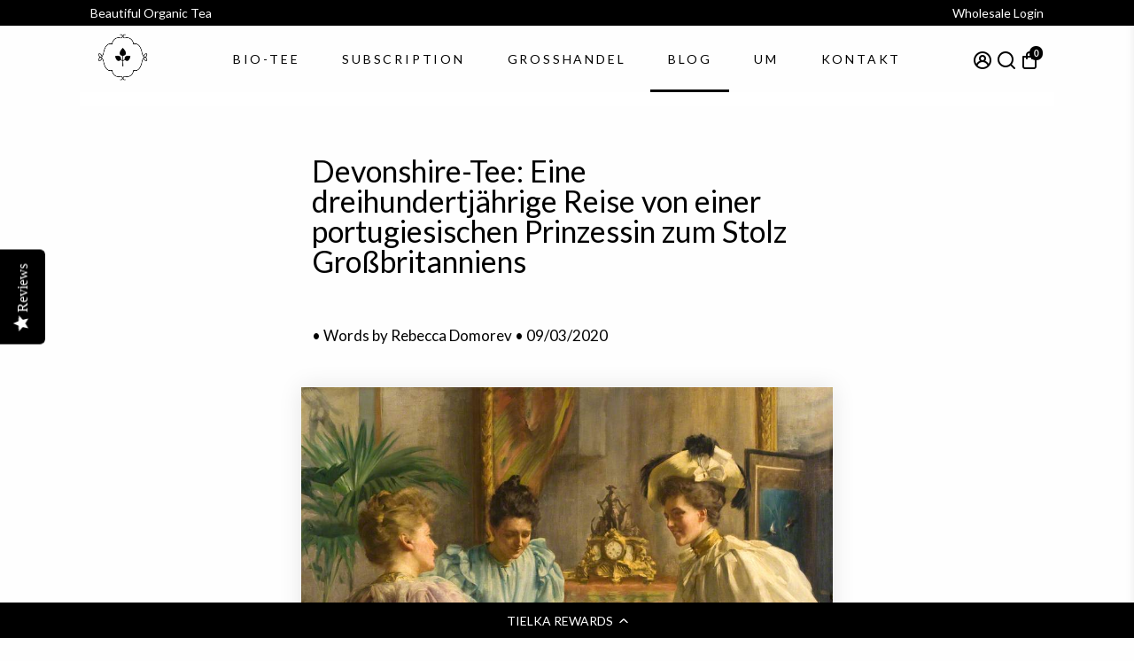

--- FILE ---
content_type: text/html; charset=utf-8
request_url: https://tielka.com/de-fr/?section_id=api__minicart
body_size: 162
content:
<div id="shopify-section-api__minicart" class="shopify-section">




</div>
{
  "html": "\n\u003cdiv class=\"minicart\"\u003e\n  \u003cdiv class=\"order-value-booster-side-cart\"\u003e\u003c\/div\u003e\n  \u003cdiv class=\"minicart__entries fancy-scroll\"\u003e\n    \u003ch3 class=\"h-reset minicart__title\"\u003eIhr Warenkorb \u003cspan\u003e(0)\u003c\/span\u003e\u003cspan class=\"minicart__close\" onclick=\"BoosterTheme.cart.close()\"\u003eClose\u003c\/span\u003e\u003c\/h3\u003e\n    \n    \n    \n      \u003cdiv style=\"text-align: center;\"\u003e\n      \u003ca href=\"\/de-fr\/collections\/all\" class=\"empty__cart--icon\"\u003e\u003ci class=\"uil uil-shopping-bag\"\u003e\u003c\/i\u003e\u003c\/a\u003e\n      \u003cdiv class=\"empty__cart--title\"\u003eIhr Warenkorb ist leer\u003c\/div\u003e\n        \n        \n\n    \u003ca\n    \n    class=\"button button--primary button--filled  button--primary__filled \"\n    \n    \n    href=\"\/de-fr\/collections\/all\"\u003eEntdecken Sie Tielka\u003c\/a\u003e\n\n      \u003c\/div\u003e\n    \n  \u003c\/div\u003e\n  \n\u003c\/div\u003e\n",
  "item_count": 0,
  "items": "\n{}\n",
  "total": "€0,00",
  "total_raw": 0
}
<div></div>

--- FILE ---
content_type: application/javascript
request_url: https://shopify-gtm-suite.getelevar.com/shops/7bf9c0c83e482744c4860fde0cca758b02d78886/3.5.3/gtm-suite.js
body_size: -319
content:
!function(){"use strict";const e=()=>null,t=()=>new Promise((e=>e())),o=()=>new Promise((e=>e([]))),r={handlers:{cartAttributesReconcile:t,cartItemsReconcile:e,cartView:e,checkoutComplete:e,checkoutStep:e,collectionView:o,productAddToCartAjax:e,productAddToCartForm:e,productRemoveFromCart:e,productSelect:e,productView:e,searchResultsView:o,user:e},utils:{pushToDataLayer:e,pushContextToDataLayer:t,emailCapture:e}};window.ElevarGtmSuite=r}();

--- FILE ---
content_type: text/javascript
request_url: https://tielka.com/cdn/shop/t/59/assets/booster.js?v=54206648048115067511730689368
body_size: 19254
content:
function debounce(func,wait,immediate){var timeout;return function(){var context=this,args=arguments,later=function(){timeout=null,immediate||func.apply(context,args)},callNow=immediate&&!timeout;clearTimeout(timeout),timeout=setTimeout(later,wait),callNow&&func.apply(context,args)}}function getRandomInt(minimum,maximum){return Math.floor(Math.random()*(maximum-minimum+1)+minimum)}function closeModal(event,modal=!1){modal||(modal=event.currentTarget.closest("[data-bstr-modal]")||event.currentTarget.closest(".modal")),modal.style.display="none"}const isUndefined=e=>typeof e>"u";Element.prototype.closestEl=function(e){for(var t=this.parentElement;t;){if(t.matches(e))return t;var r=t.querySelectorAll(e);for(let i=0,mi=r.length;i<mi;++i)if(r[i]!=null&&r[i]!=this)return r[i];t=t.parentElement}return null};const BstrDummyClass=new Proxy(new class{},{get(target,name){return()=>{}}}),__bstrInitClass=(cls,...args)=>{try{return new cls(...args)}catch(err){console.debug("[Booster Class Init] ",err)}};class BstrStore{constructor(){}get(key,def=!1,parse=!0){const value=localStorage.getItem(key);if(!value)return def;if(!parse)return value;try{const json=JSON.parse(value);return typeof json.data==null||typeof json.exp==null||json.storeRef!=="bstr"?json:json.exp&&json.exp<Date.now()?(localStorage.removeItem(key),def):json.data}catch{return def}}set(key,value,exp=!1){const expiration=exp&&!isNaN(exp)?Date.now()+exp*6e4:!1,dataToStore={data:value,storeRef:"bstr",exp:expiration};return localStorage.setItem(key,JSON.stringify(dataToStore)),!0}}class BstrAsync{constructor({events:events2}){this.events=events2}async load({url,section=!1,selector="body",json=!1}){section&&url.searchParams.set("section_id",section);let r=await fetch(url.toString());if(!r.ok)return{};try{let raw=await r.text(),dom=new DOMParser().parseFromString(raw,"text/html");if(!json)return{html:dom.querySelector(selector).innerHTML,parser:dom};try{return{html:dom.querySelector(selector).innerHTML,parser:dom,json:JSON.parse(dom.querySelector(json).innerText)}}catch(err){return console.debug(err),{html:dom.querySelector(selector).innerHTML,parser:dom,json:!1}}}catch(err){return console.debug(err),{}}}async getUpsell(product){let{html}=await this.load({url:new URL(window.location.origin+product),section:"api__upsell",selector:".shopify-section"});return html}}class BstrCart{constructor({events:events2,basync}){this.events=events2,this.basync=basync,this.queue=[],this.awaitingSuccess=[],this.listeners=[],this.minicart={lastUpdate:0},this.cartSuccessConfig={action:_settings.cartAction},this.cartSuccessInfoTemplate=document.querySelector(".add-to-cart__success--single-current")&&document.querySelector(".add-to-cart__success--single-current").innerHTML||!1;let carts=document.querySelectorAll("[data-cart-container]");for(let i=0,maxi=carts.length;i<maxi;++i)this.addListener(carts[i]);this.dispatchListeners(),this.bindXHRFetch()}bindXHRFetch(){const self2=this,open=window.XMLHttpRequest.prototype.open;function openReplacement(){return this.addEventListener("load",function(){try{let url=new URL(this._url);url.origin==window.location.origin&&[`${window.Shopify.routes.root}cart/add.js`,`${window.Shopify.routes.root}cart/update.js`,`${window.Shopify.routes.root}cart/change.js`,`${window.Shopify.routes.root}cart/clear.js`].includes(url.pathname)&&self2.dispatchListeners({change:!0})}catch{try{[`${window.Shopify.routes.root}cart/add.js`,`${window.Shopify.routes.root}cart/update.js`,`${window.Shopify.routes.root}cart/change.js`,`${window.Shopify.routes.root}cart/clear.js`].includes(this._url)&&self2.dispatchListeners({change:!0})}catch{console.log("[BOOSTER THEME] Invalid URL format caught in XHR.")}}}),open.apply(this,arguments)}window.XMLHttpRequest.prototype.open=openReplacement,function(ns,fetch2){typeof fetch2=="function"&&(ns.fetch=function(){const response=fetch2.apply(this,arguments);return response.then(res=>{try{let url=new URL(res.url);url.origin==window.location.origin&&[`${window.Shopify.routes.root}cart/add.js`,`${window.Shopify.routes.root}cart/update.js`,`${window.Shopify.routes.root}cart/change.js`,`${window.Shopify.routes.root}cart/clear.js`].includes(url.pathname)&&self2.dispatchListeners({change:!0})}catch{console.log("[BOOSTER THEME] Invalid URL format caught in fetch.")}}),response})}(window,window.fetch),window.addEventListener("storage",e=>{e.key=="bstr:cart:update"&&bstore.get("bstr:cart:update",0)>self2.minicart.lastUpdate&&this.dispatchListeners()})}open(){if(document.querySelectorAll("[data-minicart-input]:checked").length)return;let mi=document.querySelectorAll("[data-minicart-input]");for(let m of mi){let l=m.closestEl(".minicart__label");if(l&&l.clientHeight>0&&l.clientWidth>0)return m.checked=!0}}close(){let checked=document.querySelectorAll("[data-minicart-input]:checked");for(let c of checked)c.checked=!1}async clear(){(await fetch(`${window.Shopify.routes.root}cart/clear.js`)).ok&&this.events.trigger("booster:cart:clear")}addListener(target,data){let settingsData=target.dataset.cartSettings.split(","),settings={};for(let i=0,maxi=settingsData.length;i<maxi;++i){let key=settingsData[i];settings[key]=target.querySelector(`[data-${key}]`)}this.listeners.push({target,settings})}minicartHandler(time){for(let i=0,maxi=this.listeners.length;i<maxi;++i){let target=this.listeners[i],keys=Object.keys(target.settings);for(let j=0,maxj=keys.length;j<maxj;++j){let key=keys[j];if(target.settings[key]&&!(target.settings[key].dataset.lastUpdate>time)&&!(typeof events<"u"&&events.indexOf(key)==-1)){switch(key){case"count":target.settings[key].innerText=this.minicart.data.item_count;break;case"product-list":target.settings[key].innerHTML=this.minicart.data.html;break;case"total":target.settings[key].innerText=this.minicart.data.total;break}target.settings[key].dataset.lastUpdate=time}}}}async dispatchListeners({change=!1}={}){let self2=this,time=Date.now();if(time>self2.minicart.lastUpdate){let cartData=await(await fetch(`${window.Shopify.routes.root}?section_id=api__minicart`,{headers:{Pragma:"no-cache","Cache-Control":"no-cache, no-store, must-revalidate",Expires:0}})).text(),div=document.createElement("div");div.innerHTML=cartData,this.minicart={lastUpdate:time,data:JSON.parse(div.innerText)},this.minicart.data.items=JSON.parse(this.minicart.data.items),this.events.trigger("booster:cart:update",this.minicart,!0)}for(this.minicartHandler(time),change&&localStorage.setItem("bstr:cart:update",time),this.events.trigger("booster:content:update",{trigger:"minicart"});this.awaitingSuccess.length;)this.success(this.awaitingSuccess.pop())}quantityHandler(event,incr,updateCart=!0){event.preventDefault();let qtyInput=event.target.parentElement.querySelector("[data-qty-input]");if(incr){if(!isNaN(parseInt(qtyInput.max))&&parseInt(qtyInput.value)>=qtyInput.max)return this.error({description:"Seems like there are no more items in stock."});qtyInput.value++}else{if(parseInt(qtyInput.value)<=0||!updateCart&&parseInt(qtyInput.value)==1)return!1;--qtyInput.value}return updateCart?qtyInput.onchange({target:qtyInput}):!0}addToQueue(data){this.queue.push(data),!(this.queue.length>1)&&this.checkQueue()}addToCartIU(){let selected=document.querySelectorAll("input.inline-upsell__toggle:checked"),data={items:[]};for(let i=0,maxi=selected.length;i<maxi;++i){let id=document.getElementById(selected[i].dataset.for).value;data.items.push({quantity:1,id})}this.addToCartJSON(!1,data)}addToCart(event=!1,form=!1){if(!event&&!form)return;let target=!1;event&&(target=event.currentTarget,event.preventDefault(),event.stopImmediatePropagation()),form||(form=target.closest("form")),target&&(target.disabled=!0,target.querySelector("[data-button-text]").innerText=_bstrLocale.buttons.adding);let{prevent}=this.events.trigger("booster:cart:b*add",{form,target});if(prevent){target&&(target.disabled=!1,target.querySelector("[data-button-text]").innerText=target.dataset.originalText);return}this.addToQueue({form,target})}addToCartJSON(event=!1,json={items:[]}){let target=!1;event&&(target=event.currentTarget),target&&(target.disabled=!0,target.querySelector("[data-button-text]").innerText=_bstrLocale.buttons.adding);let{prevent}=this.events.trigger("booster:cart:b*add",{json,target});if(prevent){target&&(target.disabled=!1,target.querySelector("[data-button-text]").innerText=target.dataset.originalText);return}this.addToQueue({target,json})}async removeFromCart(target=!1,id){let mentry=target?target.closest(".minicart__entry"):!1;target&&(target.disabled=!0),mentry&&(mentry.style.opacity="0.5");let res=await(await fetch(`${window.Shopify.routes.root}cart/change.js`,{method:"POST",headers:{"Content-Type":"application/json"},body:JSON.stringify({quantity:0,id})})).json();return!isUndefined(res.status)&&res.status!="success"?(target&&(target.disabled=!1),mentry&&(mentry.style.opacity="1"),this.error(res)):!0}async updateQuantity(event,variant,quantity,forced=!1){let{target}=event;forced||(variant=target.dataset.variantId,quantity=target.value);let res=await(await fetch(`${window.Shopify.routes.root}cart/change.js`,{method:"POST",headers:{"Content-Type":"application/json"},body:JSON.stringify({quantity,id:variant})})).json();if(!isUndefined(res.status)&&res.status!="success")return this.error(res)}checkQueue(){this.queue.length&&this.processQueue(this.queue.shift())}async processQueue(data){let{target,form,json}=data,fconfig=form?{method:"POST",body:new FormData(form)}:{method:"POST",body:JSON.stringify(json),headers:{"Content-Type":"application/json"}},res=await(await fetch(`${window.Shopify.routes.root}cart/add.js`,fconfig)).json();target&&(target.disabled=!1,target.querySelector("[data-button-text]").innerText=target.dataset.originalText),window.dataLayer=window.dataLayer||[],window.dataLayer.push({event:"Add To Cart",items:[{id:res.id,name:res.title,brand:res.vendor,price:res.price*.01,variant:res.variant_title}]}),typeof res.status<"u"&&res.status!="success"?this.error(res):this.awaitingSuccess.push(res),this.checkQueue()}async renderModal(item,render_upsell=!1){if(this.events.trigger("booster:cart:b*modal",{item,cart:this.minicart,will_upsell:render_upsell}).prevent)return;let container=document.getElementById("checkout--success"),modal=container.closest(".modal"),image=item.image,title=item.product_title,variant="",total=this.minicart.data.total,itemCountInt=this.minicart.data.item_count,itemCount=itemCountInt+" item"+(itemCountInt>1?"s":"");item.product_has_only_default_variant||(variant=item.variant_title);let productInfo=container.querySelector(".add-to-cart__success--single");const $pi=q=>productInfo.querySelector(q);let imgc=$pi(".add-to-cart__success--single-img");image!=null?(imgc.src=image,imgc.style.display="block"):imgc.style.display="none",$pi(".add-to-cart__success--single-title").innerText=title,$pi(".add-to-cart__success--single-variation").innerText=variant;let template=this.cartSuccessInfoTemplate.replace("%total%",total).replace("%itemCount%",itemCount);$pi(".add-to-cart__success--single-current").innerHTML=template;let prevent_upsell=this.events.trigger("booster:cart:b*upsell",{item,cart:this.minicart});if(render_upsell&&!prevent_upsell.prevent){let upsell=await this.basync.getUpsell(item.url),upsellContainer=container.querySelector(".add-to-cart__success--upsell");if(upsellContainer.style.display="none",upsell.trim()!=""){let modal2=document.getElementById("quickbuy__modal");modal2&&(modal2.style.display="none"),upsellContainer.innerHTML=upsell,upsellContainer.style.display="flex",this.events.trigger("booster:cart:upsell",{html:upsellContainer,items:!1,item,cart:this.minicart})}}modal.style.display="block",this.events.trigger("booster:content:update",{trigger:"upsell"})}success(data){let config=this.cartSuccessConfig,item=data.items&&data.items[0]||data;if(this.events.trigger("booster:cart:add",{item}),config.action=="cart")return window.location=`${window.Shopify.routes.root}cart`;if(config.action=="checkout")return window.location=`${window.Shopify.routes.root}checkout`;if(config.action=="message")return this.events.trigger("booster:notify",{type:"success",message:"Product added to cart successfully."});if(config.action=="minicart")return this.open();this.renderModal(item,config.action=="upsell")}error(data){return console.error(`Error trying to add product:
`,data),this.events.trigger("booster:notify",{type:"error",message:data})}}class BstrCurrency{constructor({events:events2}){this.moneyFormats={USD:{money_format:"${{amount}}",money_with_currency_format:"${{amount}} USD"},EUR:{money_format:"&euro;{{amount}}",money_with_currency_format:"&euro;{{amount}} EUR"},GBP:{money_format:"&pound;{{amount}}",money_with_currency_format:"&pound;{{amount}} GBP"},CAD:{money_format:"${{amount}}",money_with_currency_format:"${{amount}} CAD"},ALL:{money_format:"Lek {{amount}}",money_with_currency_format:"Lek {{amount}} ALL"},DZD:{money_format:"DA {{amount}}",money_with_currency_format:"DA {{amount}} DZD"},AFN:{money_format:"&#65;&#102; {{amount}}",money_with_currency_format:"&#65;&#102; {{amount}} AFN"},AOA:{money_format:"Kz{{amount}}",money_with_currency_format:"Kz{{amount}} AOA"},ARS:{money_format:"${{amount_with_comma_separator}}",money_with_currency_format:"${{amount_with_comma_separator}} ARS"},AMD:{money_format:"{{amount}} AMD",money_with_currency_format:"{{amount}} AMD"},AWG:{money_format:"Afl{{amount}}",money_with_currency_format:"Afl{{amount}} AWG"},AUD:{money_format:"${{amount}}",money_with_currency_format:"${{amount}} AUD"},BBD:{money_format:"${{amount}}",money_with_currency_format:"${{amount}} Bds"},AZN:{money_format:"m.{{amount}}",money_with_currency_format:"m.{{amount}} AZN"},BDT:{money_format:"Tk {{amount}}",money_with_currency_format:"Tk {{amount}} BDT"},BSD:{money_format:"BS${{amount}}",money_with_currency_format:"BS${{amount}} BSD"},BHD:{money_format:"{{amount}}0 BD",money_with_currency_format:"{{amount}}0 BHD"},BYN:{money_format:"Br {{amount}}",money_with_currency_format:"Br {{amount}} BYN"},BYR:{money_format:"Br {{amount}}",money_with_currency_format:"Br {{amount}} BYR"},BZD:{money_format:"BZ${{amount}}",money_with_currency_format:"BZ${{amount}} BZD"},BTN:{money_format:"Nu {{amount}}",money_with_currency_format:"Nu {{amount}} BTN"},BAM:{money_format:"KM {{amount_with_comma_separator}}",money_with_currency_format:"KM {{amount_with_comma_separator}} BAM"},BRL:{money_format:"R$ {{amount_with_comma_separator}}",money_with_currency_format:"R$ {{amount_with_comma_separator}} BRL"},BOB:{money_format:"Bs{{amount_with_comma_separator}}",money_with_currency_format:"Bs{{amount_with_comma_separator}} BOB"},BMD:{money_format:"&#36; {{amount}}",money_with_currency_format:"&#36; {{amount}} BMD"},BIF:{money_format:"&#70;&#66;&#117; {{amount}}",money_with_currency_format:"&#70;&#66;&#117; {{amount}} BIF"},BWP:{money_format:"P{{amount}}",money_with_currency_format:"P{{amount}} BWP"},BND:{money_format:"${{amount}}",money_with_currency_format:"${{amount}} BND"},CVE:{money_format:"&#36; {{amount}}",money_with_currency_format:"&#36; {{amount}} CVE"},KMF:{money_format:"&#67;&#70; {{amount}}",money_with_currency_format:"&#67;&#70; {{amount}} KMF"},CUC:{money_format:"{{amount}}",money_with_currency_format:"{{amount}} CUC"},CUP:{money_format:"{{amount}}",money_with_currency_format:"{{amount}} CUP"},CDF:{money_format:"&#70;&#67; {{amount}}",money_with_currency_format:"&#70;&#67; {{amount}} CDF"},DJF:{money_format:"&#70;&#100;&#106; {{amount}}",money_with_currency_format:"&#70;&#100;&#106; {{amount}} DJF"},ERN:{money_format:"{{amount}}",money_with_currency_format:"{{amount}} ERN"},FKP:{money_format:"&#163; {{amount}}",money_with_currency_format:"&#163; {{amount}} FKP"},GIP:{money_format:"&#163; {{amount}}",money_with_currency_format:"&#163; {{amount}} GIP"},XAU:{money_format:"{{amount}}",money_with_currency_format:"{{amount}} XAU"},GGP:{money_format:"{{amount}}",money_with_currency_format:"{{amount}} GGP"},GNF:{money_format:"&#70;&#71; {{amount}}",money_with_currency_format:"&#70;&#71; {{amount}} GNF"},HTG:{money_format:"&#71; {{amount}}",money_with_currency_format:"&#71; {{amount}} HTG"},XDR:{money_format:"{{amount}}",money_with_currency_format:"{{amount}} XDR"},IDR:{money_format:"{{amount_with_comma_separator}} IDR",money_with_currency_format:"Rp {{amount_with_comma_separator}} IDR"},IQD:{money_format:"&#1593;.&#1583; {{amount}}",money_with_currency_format:"&#1593;.&#1583; {{amount}} IQD"},IMP:{money_format:"{{amount}}",money_with_currency_format:"{{amount}} IMP"},LAK:{money_format:"&#8365; {{amount}}",money_with_currency_format:"&#8365; {{amount}} LAK"},LSL:{money_format:"&#76; {{amount}}",money_with_currency_format:"&#76; {{amount}} LSL"},LRD:{money_format:"&#36; {{amount}}",money_with_currency_format:"&#36; {{amount}} LRD"},LYD:{money_format:"&#1604;.&#1583; {{amount}}",money_with_currency_format:"&#1604;.&#1583; {{amount}} LYD"},MWK:{money_format:"&#77;&#75; {{amount}}",money_with_currency_format:"&#77;&#75; {{amount}} MWK"},MRO:{money_format:"&#85;&#77; {{amount}}",money_with_currency_format:"&#85;&#77; {{amount}} MRO"},KPW:{money_format:"&#8361; {{amount}}",money_with_currency_format:"&#8361; {{amount}} KPW"},OMR:{money_format:"{{amount_with_comma_separator}} OMR",money_with_currency_format:"{{amount_with_comma_separator}} OMR"},PAB:{money_format:"&#66;&#47;&#46; {{amount}}",money_with_currency_format:"&#66;&#47;&#46; {{amount}} PAB"},SHP:{money_format:"&#163; {{amount}}",money_with_currency_format:"&#163; {{amount}} SHP"},SVC:{money_format:"&#36; {{amount}}",money_with_currency_format:"&#36; {{amount}} SVC"},SLL:{money_format:"&#76;&#101; {{amount}}",money_with_currency_format:"&#76;&#101; {{amount}} SLL"},XAG:{money_format:"{{amount}}",money_with_currency_format:"{{amount}} XAG"},SBD:{money_format:"&#36; {{amount}}",money_with_currency_format:"&#36; {{amount}} SBD"},SOS:{money_format:"&#83; {{amount}}",money_with_currency_format:"&#83; {{amount}} SOS"},SDG:{money_format:"&#163; {{amount}}",money_with_currency_format:"&#163; {{amount}} SDG"},SRD:{money_format:"&#36; {{amount}}",money_with_currency_format:"&#36; {{amount}} SRD"},SZL:{money_format:"&#76; {{amount}}",money_with_currency_format:"&#76; {{amount}} SZL"},TJS:{money_format:"&#84;&#74;&#83; {{amount}}",money_with_currency_format:"&#84;&#74;&#83; {{amount}} TJS"},TOP:{money_format:"&#84;&#36; {{amount}}",money_with_currency_format:"&#84;&#36; {{amount}} TOP"},TMT:{money_format:"&#109; {{amount}}",money_with_currency_format:"&#109; {{amount}} TMT"},UZS:{money_format:"&#1083;&#1074; {{amount}}",money_with_currency_format:"&#1083;&#1074; {{amount}} UZS"},YER:{money_format:"&#65020; {{amount}}",money_with_currency_format:"&#65020; {{amount}} YER"},BGN:{money_format:"{{amount}} \u0110\xBB\u0110\u02DB",money_with_currency_format:"{{amount}} \u0110\xBB\u0110\u02DB BGN"},MMK:{money_format:"K{{amount}}",money_with_currency_format:"K{{amount}} MMK"},KHR:{money_format:"KHR{{amount}}",money_with_currency_format:"KHR{{amount}}"},KYD:{money_format:"${{amount}}",money_with_currency_format:"${{amount}} KYD"},XAF:{money_format:"FCFA{{amount}}",money_with_currency_format:"FCFA{{amount}} XAF"},CLP:{money_format:"${{amount_no_decimals}}",money_with_currency_format:"${{amount_no_decimals}} CLP"},CNY:{money_format:"&#165;{{amount}}",money_with_currency_format:"&#165;{{amount}} CNY"},COP:{money_format:"${{amount_with_comma_separator}}",money_with_currency_format:"${{amount_with_comma_separator}} COP"},CRC:{money_format:"&#8353; {{amount_with_comma_separator}}",money_with_currency_format:"&#8353; {{amount_with_comma_separator}} CRC"},HRK:{money_format:"{{amount_with_comma_separator}} kn",money_with_currency_format:"{{amount_with_comma_separator}} kn HRK"},CZK:{money_format:"{{amount_with_comma_separator}} K&#269;",money_with_currency_format:"{{amount_with_comma_separator}} K&#269;"},DKK:{money_format:"{{amount_with_comma_separator}}",money_with_currency_format:"kr.{{amount_with_comma_separator}}"},DOP:{money_format:"RD$ {{amount}}",money_with_currency_format:"RD$ {{amount}}"},XCD:{money_format:"${{amount}}",money_with_currency_format:"EC${{amount}}"},EGP:{money_format:"LE {{amount}}",money_with_currency_format:"LE {{amount}} EGP"},ETB:{money_format:"Br{{amount}}",money_with_currency_format:"Br{{amount}} ETB"},XPF:{money_format:"{{amount_no_decimals_with_comma_separator}} XPF",money_with_currency_format:"{{amount_no_decimals_with_comma_separator}} XPF"},FJD:{money_format:"${{amount}}",money_with_currency_format:"FJ${{amount}}"},GMD:{money_format:"D {{amount}}",money_with_currency_format:"D {{amount}} GMD"},GHS:{money_format:"GH&#8373;{{amount}}",money_with_currency_format:"GH&#8373;{{amount}}"},GTQ:{money_format:"Q{{amount}}",money_with_currency_format:"{{amount}} GTQ"},GYD:{money_format:"G${{amount}}",money_with_currency_format:"${{amount}} GYD"},GEL:{money_format:"{{amount}} GEL",money_with_currency_format:"{{amount}} GEL"},HNL:{money_format:"L {{amount}}",money_with_currency_format:"L {{amount}} HNL"},HKD:{money_format:"${{amount}}",money_with_currency_format:"HK${{amount}}"},HUF:{money_format:"{{amount_no_decimals_with_comma_separator}}",money_with_currency_format:"{{amount_no_decimals_with_comma_separator}} Ft"},ISK:{money_format:"{{amount_no_decimals}} kr",money_with_currency_format:"{{amount_no_decimals}} kr ISK"},INR:{money_format:"Rs. {{amount}}",money_with_currency_format:"Rs. {{amount}}"},IDR:{money_format:"{{amount_with_comma_separator}}",money_with_currency_format:"Rp {{amount_with_comma_separator}}"},ILS:{money_format:"{{amount}} NIS",money_with_currency_format:"{{amount}} NIS"},JMD:{money_format:"${{amount}}",money_with_currency_format:"${{amount}} JMD"},JPY:{money_format:"&#165;{{amount_no_decimals}}",money_with_currency_format:"&#165;{{amount_no_decimals}} JPY"},JEP:{money_format:"&pound;{{amount}}",money_with_currency_format:"&pound;{{amount}} JEP"},JOD:{money_format:"{{amount}}0 JD",money_with_currency_format:"{{amount}}0 JOD"},KZT:{money_format:"{{amount}} KZT",money_with_currency_format:"{{amount}} KZT"},KES:{money_format:"KSh{{amount}}",money_with_currency_format:"KSh{{amount}}"},KWD:{money_format:"{{amount}}0 KD",money_with_currency_format:"{{amount}}0 KWD"},KGS:{money_format:"\u0110\xBB\u0110\u02DB{{amount}}",money_with_currency_format:"\u0110\xBB\u0110\u02DB{{amount}}"},LVL:{money_format:"Ls {{amount}}",money_with_currency_format:"Ls {{amount}} LVL"},LBP:{money_format:"L&pound;{{amount}}",money_with_currency_format:"L&pound;{{amount}} LBP"},LTL:{money_format:"{{amount}} Lt",money_with_currency_format:"{{amount}} Lt"},MGA:{money_format:"Ar {{amount}}",money_with_currency_format:"Ar {{amount}} MGA"},MKD:{money_format:"\u0110\xB4\u0110\xB5\u0110\u02DD {{amount}}",money_with_currency_format:"\u0110\xB4\u0110\xB5\u0110\u02DD {{amount}} MKD"},MOP:{money_format:"MOP${{amount}}",money_with_currency_format:"MOP${{amount}}"},MVR:{money_format:"Rf{{amount}}",money_with_currency_format:"Rf{{amount}} MRf"},MXN:{money_format:"$ {{amount}}",money_with_currency_format:"$ {{amount}} MXN"},MYR:{money_format:"RM{{amount}} MYR",money_with_currency_format:"RM{{amount}} MYR"},MUR:{money_format:"Rs {{amount}}",money_with_currency_format:"Rs {{amount}} MUR"},MDL:{money_format:"{{amount}} MDL",money_with_currency_format:"{{amount}} MDL"},MAD:{money_format:"{{amount}} dh",money_with_currency_format:"Dh {{amount}} MAD"},MNT:{money_format:"{{amount_no_decimals}} &#8366",money_with_currency_format:"{{amount_no_decimals}} MNT"},MZN:{money_format:"{{amount}} Mt",money_with_currency_format:"Mt {{amount}} MZN"},NAD:{money_format:"N${{amount}}",money_with_currency_format:"N${{amount}} NAD"},NPR:{money_format:"Rs{{amount}}",money_with_currency_format:"Rs{{amount}} NPR"},ANG:{money_format:"&fnof;{{amount}}",money_with_currency_format:"{{amount}} NA&fnof;"},NZD:{money_format:"${{amount}}",money_with_currency_format:"${{amount}} NZD"},NIO:{money_format:"C${{amount}}",money_with_currency_format:"C${{amount}} NIO"},NGN:{money_format:"&#8358;{{amount}}",money_with_currency_format:"&#8358;{{amount}} NGN"},NOK:{money_format:"kr {{amount_with_comma_separator}}",money_with_currency_format:"kr {{amount_with_comma_separator}} NOK"},OMR:{money_format:"{{amount_with_comma_separator}} OMR",money_with_currency_format:"{{amount_with_comma_separator}} OMR"},PKR:{money_format:"Rs.{{amount}}",money_with_currency_format:"Rs.{{amount}} PKR"},PGK:{money_format:"K {{amount}}",money_with_currency_format:"K {{amount}} PGK"},PYG:{money_format:"Gs. {{amount_no_decimals_with_comma_separator}}",money_with_currency_format:"Gs. {{amount_no_decimals_with_comma_separator}} PYG"},PEN:{money_format:"S/. {{amount}}",money_with_currency_format:"S/. {{amount}} PEN"},PHP:{money_format:"&#8369;{{amount}}",money_with_currency_format:"&#8369;{{amount}} PHP"},PLN:{money_format:"{{amount_with_comma_separator}} zl",money_with_currency_format:"{{amount_with_comma_separator}} zl PLN"},QAR:{money_format:"QAR {{amount_with_comma_separator}}",money_with_currency_format:"QAR {{amount_with_comma_separator}}"},RON:{money_format:"{{amount_with_comma_separator}} lei",money_with_currency_format:"{{amount_with_comma_separator}} lei RON"},RUB:{money_format:"&#1088;&#1091;&#1073;{{amount_with_comma_separator}}",money_with_currency_format:"&#1088;&#1091;&#1073;{{amount_with_comma_separator}} RUB"},RWF:{money_format:"{{amount_no_decimals}} RF",money_with_currency_format:"{{amount_no_decimals}} RWF"},WST:{money_format:"WS$ {{amount}}",money_with_currency_format:"WS$ {{amount}} WST"},SAR:{money_format:"{{amount}} SR",money_with_currency_format:"{{amount}} SAR"},STD:{money_format:"Db {{amount}}",money_with_currency_format:"Db {{amount}} STD"},RSD:{money_format:"{{amount}} RSD",money_with_currency_format:"{{amount}} RSD"},SCR:{money_format:"Rs {{amount}}",money_with_currency_format:"Rs {{amount}} SCR"},SGD:{money_format:"${{amount}}",money_with_currency_format:"${{amount}} SGD"},SYP:{money_format:"S&pound;{{amount}}",money_with_currency_format:"S&pound;{{amount}} SYP"},ZAR:{money_format:"R {{amount}}",money_with_currency_format:"R {{amount}} ZAR"},KRW:{money_format:"&#8361;{{amount_no_decimals}}",money_with_currency_format:"&#8361;{{amount_no_decimals}} KRW"},LKR:{money_format:"Rs {{amount}}",money_with_currency_format:"Rs {{amount}} LKR"},SEK:{money_format:"{{amount_no_decimals}} kr",money_with_currency_format:"{{amount_no_decimals}} kr SEK"},CHF:{money_format:"SFr. {{amount}}",money_with_currency_format:"SFr. {{amount}} CHF"},TWD:{money_format:"${{amount}}",money_with_currency_format:"${{amount}} TWD"},THB:{money_format:"{{amount}} &#xe3f;",money_with_currency_format:"{{amount}} &#xe3f; THB"},TZS:{money_format:"{{amount}} TZS",money_with_currency_format:"{{amount}} TZS"},TTD:{money_format:"${{amount}}",money_with_currency_format:"${{amount}} TTD"},TND:{money_format:"{{amount}}",money_with_currency_format:"{{amount}} DT"},TRY:{money_format:"{{amount}}TL",money_with_currency_format:"{{amount}}TL"},UGX:{money_format:"Ush {{amount_no_decimals}}",money_with_currency_format:"Ush {{amount_no_decimals}} UGX"},UAH:{money_format:"\xE2\u201A\xB4{{amount}}",money_with_currency_format:"\xE2\u201A\xB4{{amount}} UAH"},AED:{money_format:"Dhs. {{amount}}",money_with_currency_format:"Dhs. {{amount}} AED"},UYU:{money_format:"${{amount_with_comma_separator}}",money_with_currency_format:"${{amount_with_comma_separator}} UYU"},VUV:{money_format:"${{amount}}",money_with_currency_format:"${{amount}}VT"},VEF:{money_format:"Bs. {{amount_with_comma_separator}}",money_with_currency_format:"Bs. {{amount_with_comma_separator}} VEF"},VND:{money_format:"{{amount_no_decimals_with_comma_separator}}&#8363;",money_with_currency_format:"{{amount_no_decimals_with_comma_separator}} VND"},XBT:{money_format:"{{amount_no_decimals}} BTC",money_with_currency_format:"{{amount_no_decimals}} BTC"},XOF:{money_format:"CFA{{amount}}",money_with_currency_format:"CFA{{amount}} XOF"},ZMW:{money_format:"K{{amount_no_decimals_with_comma_separator}}",money_with_currency_format:"ZMW{{amount_no_decimals_with_comma_separator}}"}},this.currentCurrency=bstore.get("currentCurrency"),this.format=_settings.currencyFormat||"money_with_currency_format",this.events=events2,this.currentCurrency&&Shopify.currency.active!==this.currentCurrency&&this.convertAll({}),this.events.on("booster:content:update",(params={})=>this.convertAll(params)),this.events.on("booster:price:update",this.priceUpdate.bind(this))}formatMoney(o,m){typeof o=="string"&&(o=o.replace(".",""));var t="",n=/\{\{\s*(\w+)\s*\}\}/,a=m||"${{amount}}";function _(o2,m2){return o2===void 0?m2:o2}function r(o2,m2,t2,n2){if(m2=_(m2,2),t2=_(t2,","),n2=_(n2,"."),isNaN(o2)||o2==null)return 0;var a2=(o2=(o2/100).toFixed(m2)).split(".");return a2[0].replace(/(\d)(?=(\d\d\d)+(?!\d))/g,"$1"+t2)+(a2[1]?n2+a2[1]:"")}switch(a.match(n)[1]){case"amount":t=r(o,2);break;case"amount_no_decimals":t=r(o,0);break;case"amount_with_comma_separator":t=r(o,2,".",",");break;case"amount_no_decimals_with_comma_separator":t=r(o,0,".",",")}return a.replace(n,t)}priceUpdate({elements}){let oldCurrency=Shopify.currency.active,newCurrency=bstore.get("currentCurrency"),newFormat=this.getFormat(newCurrency),oldFormat=this.getFormat(oldCurrency);if(oldCurrency!=newCurrency)for(let element of elements)this.elemConvert({element,oldCurrency,newCurrency,oldFormat,newFormat})}elemConvert({element,oldCurrency=!1,newCurrency=!1,newFormat=!1,oldFormat=!1}){let amount=element.innerText;if(!amount||amount.trim()=="")return;let oldc=oldCurrency||Shopify.currency.active;if(!oldc)return;let newc=newCurrency||bstore.get("currentCurrency");if(!newc)return;let newf=newFormat||this.getFormat(newc),oldf=oldFormat||this.getFormat(oldc),u;u=oldf.indexOf("amount_no_decimals")!==-1?Currency.convert(100*parseInt(amount.replace(/[^0-9]/g,""),10),oldc,newc):oldc==="JOD"||oldc=="KWD"||oldc=="BHD"?Currency.convert(parseInt(amount.replace(/[^0-9]/g,""),10)/10,oldc,newc):Currency.convert(parseInt(amount.replace(/[^0-9]/g,""),10),oldc,newc),element.innerHTML=this.formatMoney(u,newf),element.dataset.currency=newc}convert({amount=!1,oldc=!1,newc=!1}){if(!amount||(oldc=oldc||Shopify.currency.active,!oldc)||(newc=newc||bstore.get("currentCurrency"),!newc))return amount;let newf=this.getFormat(newc),oldf=this.getFormat(oldc),u;return u=oldf.indexOf("amount_no_decimals")!==-1?Currency.convert(100*parseInt(amount.replace(/[^0-9]/g,""),10),oldc,newc):oldc==="JOD"||oldc=="KWD"||oldc=="BHD"?Currency.convert(parseInt(amount.replace(/[^0-9]/g,""),10)/10,oldc,newc):Currency.convert(parseInt(amount.replace(/[^0-9]/g,""),10),oldc,newc),this.formatMoney(u,newf)}convertAll({oldCurrency=!1,newCurrency=!1,selector=".jsPrice",format=this.format}){let oldc=oldCurrency||Shopify.currency.active;if(!oldc)return;let newc=newCurrency||bstore.get("currentCurrency");if(!newc||newc==oldc)return;let oldf=this.moneyFormats[oldc][format]||"{{amount}}",newf=this.moneyFormats[newc][format]||"{{amount}}",conts=document.querySelectorAll(selector);for(let i=0,maxi=conts.length;i<maxi;++i){let u,elem=conts[i];if(elem.dataset.currency==newc)continue;let amount=elem.innerText;!amount||amount.trim()==""||(u=oldf.indexOf("amount_no_decimals")!==-1?Currency.convert(100*parseInt(amount.replace(/[^0-9]/g,""),10),oldc,newc):oldc==="JOD"||oldc=="KWD"||oldc=="BHD"?Currency.convert(parseInt(amount.replace(/[^0-9]/g,""),10)/10,oldc,newc):Currency.convert(parseInt(amount.replace(/[^0-9]/g,""),10),oldc,newc),elem.innerHTML=this.formatMoney(u,newf),elem.dataset.currency=newc)}bstore.set("currentCurrency",newc),this.currentCurrency=newc}getFormat(currency=!1,format=!1){return format=format||_settings.currencyFormat||"money_with_currency_format",currency=currency||Shopify.currency.active,this.moneyFormats[currency][format]}}class BstrFreeShipping{constructor({events:events2,cfx}){this.events=events2,this.cfx=cfx,this.goal=parseFloat(_settings.freeShippingAmount.trim())*100,this.current=0,this.format=this.cfx.getFormat(Shopify.currency.active),this.events.on("booster:cart:update",this.updateBars.bind(this)),this.events.on("booster:content:update",this.updateBars.bind(this))}updateBars(params={}){let current=params.data&&params.data.total_raw||this.current;this.current=current;let percentage=Math.min(current/this.goal*100,100),left=this.cfx.convert({amount:this.cfx.formatMoney(this.goal-current,this.format)}),bars=document.querySelectorAll("[data-free-shipping-bar]"),texts=document.querySelectorAll("[data-free-shipping-text]");for(let b of bars)b.style.width=percentage+"%";for(let t of texts)t.innerHTML=percentage==100?t.dataset.gotFreeShipping:t.dataset.freeShippingText.replace("%AMOUNT%",`<span class="jsPrice">${left}</span>`)}}class BstrLocalize{constructor({events:events2,cfx}){this.events=events2,this.cfx=cfx,_settings.geolocation&&this.events.on("booster:geo:visitor",this.localize.bind(this))}async localize(params){if(bstore.get("bstrLocalized"))return;bstore.set("bstrLocalized",!0,1440);let currency=params.currency.code,language=params.language.code,return_to=window.location.pathname,redirect=!1;if(language!=Shopify.locale&&Object.keys(bstri18n.locales).includes(language)){let lang=bstri18n.locales[language],current=bstri18n.locales[Shopify.locale];current.primary||(return_to=return_to.replace(`${current.url}`,"")),lang.primary||(return_to=`${lang.url}${return_to}`),redirect=!0}let mode=bstri18n.currency_mode,currencies=bstri18n.currencies;if(mode!="none"&&currencies.includes(currency)){if(mode=="convert"&&bstore.get("currentCurrency")!=currency)this.cfx.convertAll({oldCurrency:bstore.get("currentCurrency")||Shopify.currency.active,newCurrency:currency}),this.events.trigger("booster:currency:changed");else if(Shopify.currency.active!=currency){let form=new FormData;if(form.append("form_type","currency"),form.append("currency",currency),await fetch(`${window.Shopify.routes.root}cart/update`,{body:form,method:"POST"}),!redirect)return window.location.reload()}}if(redirect)return window.location=return_to}}class BstrCntr{constructor(id="[data-bstr-cntr]"){this.id=id,this.counters=[],this.interval=!1,this.initCounters()}initCounters(){let cts=document.querySelectorAll(`${this.id}:not([data-bstr-initd])`);if(!cts.length)return;let interval=parseInt(cts[0].dataset.bstrCntrInterval)*1e3;this.interval&&clearInterval(this.interval);for(let ct of cts)this.counters.push(ct),ct.dataset.bstrInitd="true";this.interval=setInterval(this.countManagement.bind(this),interval)}countManagement(){let cache={};for(let i=0,maxi=this.counters.length;i<maxi;++i){let item=this.counters[i];if(cache[item.dataset.bstrCntrId]){item.innerText=cache[item.dataset.bstrCntrId];continue}let limit=item.dataset.bstrCntrLimit,current=parseInt(item.innerText)||limit,value=getRandomInt(Math.max(current-current*.1,1),Math.min(current+current*.1,limit));item.innerText=value,cache[item.dataset.bstrCntrId]=value}}}class BstrCopycat{constructor(){document.addEventListener("contextmenu",function(e){return e.preventDefault()}),this.preventInspectElement(),_settings.copycatText&&this.preventTextSelect()}preventTextSelect(){let style=document.createElement("style");style.innerText="*:not(textarea):not(input):not(select):not(form):not(datalist):not(fieldset):not(option) {-webkit-touch-callout: none !important;-webkit-user-select: none !important;-khtml-user-select: none !important;-moz-user-select: none !important;-ms-user-select: none !important;user-select: none !important;}",document.body.appendChild(style)}preventInspectElement(){document.onkeydown=function(e){if(!e.defaultPrevented&&(e.code=="F12"||e.key=="F12"||e.ctrlKey&&e.shiftKey&&(e.key=="j"||e.key=="J"||e.code=="KeyJ")||e.ctrlKey&&e.shiftKey&&(e.key=="c"||e.key=="C"||e.code=="KeyC")||e.ctrlKey&&e.shiftKey&&(e.key=="i"||e.key=="I"||e.code=="KeyI")||e.ctrlKey&&(e.key=="u"||e.key=="U"||e.code=="KeyU")||_settings.copycatText&&(e.ctrlKey&&(e.key=="c"||e.key=="C"||e.code=="KeyC")||e.ctrlKey&&(e.key=="a"||e.key=="A"||e.code=="KeyA")||e.ctrlKey&&(e.key=="x"||e.key=="X"||e.code=="KeyX"))))return!1}}}class BstrCountdown{constructor({events:events2}){this.events=events2,this.init(),this.events.on("booster:content:update",()=>this.init())}async init(container=document){let bstrCts=container.querySelectorAll("[data-countdown]");this.bstrCts?this.bstrCts.push(...bstrCts):this.bstrCts=[...bstrCts];let ctSettings=bstore.get("bstrCts");ctSettings||(ctSettings={});let time=new Date().getTime(),randomize=parseInt(_settings.countdownRandom);function enumMultiplier(format){switch(format){case"days":return 864e5;case"hours":return 36e5;case"minutes":return 6e4;case"seconds":return 1e3;default:return 864e5}}let expiry,minExp,maxExp;if(_settings.countdownTime.includes("/"))expiry=new Date(_settings.countdownTime).getTime(),minExp=expiry-randomize*864e5,maxExp=expiry+randomize*864e5;else{let expiry2=parseInt(_settings.countdownTime),multiply=enumMultiplier(_settings.countdownTimeFormat);minExp=time+Math.abs(expiry2-randomize)*multiply,maxExp=time+Math.abs(expiry2+randomize)*multiply}function getExpiry(timer,type,set=!0){if(type=="app"){let newTime=getRandomInt(minExp,maxExp);return timer.dataset.expiryTime=newTime,newTime}else{let expiry2,duration=timer.dataset.duration;return duration.includes("/")?expiry2=new Date(duration).getTime():expiry2=time+parseInt(duration)*enumMultiplier(timer.dataset.durationFormat),set&&(timer.dataset.expiryTime=expiry2),expiry2}}for(let i=0,maxi=bstrCts.length;i<maxi;++i){let timer=bstrCts[i];timer.removeAttribute("data-countdown");let key=timer.dataset.ctKey,ctType=timer.dataset.duration&&timer.dataset.durationFormat?"block":"app";if(!ctSettings[key]||ctSettings[key]<time||Shopify.designMode){let expires=getExpiry(timer,ctType);ctSettings[key]=expires}else if(ctType=="app")if(ctSettings[key]>maxExp){let newTime=getRandomInt(minExp,maxExp);ctSettings[key]=newTime,timer.dataset.expiryTime=newTime}else timer.dataset.expiryTime=ctSettings[key];else{let expires=getExpiry(timer,ctType,!1);ctSettings[key]>expires?(timer.dataset.expiryTime=expiry,ctSettings[key]=expires):timer.dataset.expiryTime=ctSettings[key]}}bstore.set("bstrCts",ctSettings,1440),this.countdownStarted||(setInterval(this.tickCountdowns.bind(this),1e3),this.countdownStarted=!0)}tickCountdowns(){for(let i=0,maxi=this.bstrCts.length;i<maxi;++i)this.tickCountdown(this.bstrCts[i])}tickCountdown(ct){if(ct.dataset.countdownTimedOut=="true")return;let delta=(parseInt(ct.dataset.expiryTime)-Date.now())/1e3,daysEl=ct.querySelector(".days"),hoursEl=ct.querySelector(".hours"),minutesEl=ct.querySelector(".minutes"),secondsEl=ct.querySelector(".seconds");if(delta<=0){if(ct.dataset.ctKey=="cart-ct-timer"){ct.dataset.expiryTime=Date.now()+3e5;return}ct.dataset.countdownTimedOut="true",daysEl&&(daysEl.innerText="00"),hoursEl&&(hoursEl.innerText="00"),minutesEl&&(minutesEl.innerText="00"),secondsEl&&(secondsEl.innerText="00");return}let days=Math.floor(delta/86400);daysEl&&(daysEl.innerText=days>=10&&days||"0"+days),delta-=days*86400;let hours=Math.floor(delta/3600)%24;delta-=hours*3600,hoursEl&&(hoursEl.innerText=hours>=10&&hours||"0"+hours);let minutes=Math.floor(delta/60)%60;delta-=minutes*60,minutesEl&&(minutesEl.innerText=minutes>=10&&minutes||"0"+minutes);let seconds=delta%60;secondsEl&&(secondsEl.innerText=seconds>=10&&Math.floor(seconds)||"0"+Math.floor(seconds))}}class BstrDynTitle{constructor(){this.originalTitle=document.title;let intr=parseInt(_settings.dynTitleIntr);this.intr=isNaN(intr)?2500:intr*1e3,this.initLeavePage(),this.initOnPage()}initLeavePage(){let titles=_settings.BPDynTitle.trim().split(`
`);this.LPTitles=[this.originalTitle,...titles],window.addEventListener("blur",()=>{clearInterval(this.OPRotation),this.OPRotation=!1,document.title=this.originalTitle,titles[0]!=""&&(this.LPRotation||(this.LPRotation=setInterval(()=>this.rotateTitles(this.LPTitles),this.intr)))})}initOnPage(){let titles=_settings.OPDynTitle.trim().split(`
`);this.OPTitles=[this.originalTitle,...titles],window.addEventListener("focus",()=>{clearInterval(this.LPRotation),this.LPRotation=!1,document.title=this.originalTitle,titles[0]!=""&&(this.OPRotation||(this.OPRotation=setInterval(()=>this.rotateTitles(this.OPTitles),this.intr)))}),!this.LPRotation&&titles[0]!=""&&(this.OPRotation=setInterval(()=>this.rotateTitles(this.OPTitles),this.intr))}rotateTitles(titles){let len=titles.length,ct=titles.indexOf(document.title);++ct,ct>=len&&(ct=0),document.title=titles[ct]}}class BstrElements{constructor({events:events2,basync,cfx,cart}){this.events=events2,this.cfx=cfx,this.cart=cart,this.basync=basync,this.stock=new BstrStock({events:events2}),this.marqueeIntervals={},this.cardTemplate=document.getElementById("productCardTemplate"),this.checkPagination(),this.initMarquees(),this.initElements(),this.events.on("booster:content:update",this.initElements.bind(this)),this.events.on("booster:currency:changed",()=>this.cfxInput()),this.rendering=!1}initElements(){this.quantityHandlers(),this.cfxInput(),this.initSearch(),this.boosterRevert(),this.localizeDates()}async initMarquees(){let marquees=document.querySelectorAll('[data-blocktype="barTextMarquee"]');for(let i=0,maxi=marquees.length;i<maxi;i++){let element=marquees[i],id=element.dataset.blockid;var self2=this;this.marqueeIntervals[id]=setInterval(self2.scrollMarquee,2e3,element)}}scrollMarquee(container){if(container.dataset.currentmessage>=container.dataset.messagescount){container.dataset.currentmessage=0,container.style.transform="translateY(0%)";return}container.dataset.currentmessage++,container.style.transform=`translateY(-${container.dataset.currentmessage*100}%)`}checkPagination(){if(_settings.pagination=="infinite"){let pList=document.querySelector(".row--product.product__list");if(!pList)return;self=this,window.addEventListener("scroll",debounce(()=>{if(window.innerHeight+window.scrollY>=pList.offsetHeight&&this.rendering===!1){let next=document.querySelector(".pagination--hidden");if(!next)return;this.rendering=!0,self.renderChangePage(!1,next,!1)}},250))}}boosterRevert(){let reverts=document.querySelectorAll(".booster--revert div:not(.booster--revert)");for(let r=0,maxr=reverts.length;r<maxr;++r)reverts[r].classList.add("booster--revert")}initSearch(){let searchFields=document.querySelectorAll("input[data-search]:not([data-bstr-initd])");for(let i=0,maxi=searchFields.length;i<maxi;++i)searchFields[i].dataset.bstrInitd="true",searchFields[i].oninput=debounce(this.searchSuggest.bind(this),230,!1)}cfxInput(){if(bstri18n.currency_mode=="convert"){let c=bstore.get("currentCurrency");if(!c||c==Shopify.currency.active)return;document.querySelectorAll("[data-currency-selector]").forEach(e=>{e.value=c})}}quantityHandlers(){let inputs=document.querySelectorAll("[data-qty-int-input]:not([data-bstr-initd])");for(let inp of inputs)inp.dataset.bstrInitd="true",inp.oninput=debounce(e=>{inp.onchange(e)},500,!1)}convertCurrencyChange(select){let currency=select.value;currency!=bstore.get("currentCurrency")&&this.cfx.convertAll({oldCurrency:bstore.get("currentCurrency")||Shopify.currency.active,newCurrency:currency})}submitCurrencyChange(select){return console.log(select.closest("form")),select.closest("form").submit()}languageChange(select){return window.location=select.value}stickyBuy(button,e){if(button.dataset.productId){let container=button.closestEl(".sticky--mobile");if(container.classList.contains("sticky--closed"))return container.classList.remove("sticky--closed")}else{let id=button.dataset.buyButton,form=document.getElementById("product_form_"+id);form&&this.cart.addToCart(e,form)}}closeSticky(button){button.closest(".sticky--mobile").classList.add("sticky--closed")}async renderSort(select){let url=new URL(document.URL);url.searchParams.set("sort_by",select.value),url.searchParams.delete("page");let stateURL=url.href,container=document.querySelector(".shopify-section.row--product.product__list");container.style.opacity="0.5";let{html}=await this.basync.load({url,section:"product-list",selector:"#shopify-section-product-list"});if(!html)return container.style.opacity="1";container.innerHTML=html,history.replaceState({},"",stateURL),this.events.trigger("booster:content:update",{trigger:"sort"}),container.style.opacity="1"}submitSearch(target){target.closestEl("form").submit()}openSearch(target){target?(target.closestEl("[data-search-container]").classList.add("focused"),target.tagName!="input"&&(target=target.closestEl("input"))):(target=document.querySelector(".search__container--abs"),target.classList.add("focused"),target=target.querySelector("input")),target.focus(),document.querySelector("[data-search-container].focused").closestEl("input").focus();let container=target.closestEl("[data-search-suggest]");target.value.length||boosterTheme.handleEmptySearch(container)}closeSearch(target){target.closestEl("[data-search-container]").classList.remove("focused")}renderProductCard(product){let card=this.cardTemplate.cloneNode(!0).content.children[0];const $c=q=>card.querySelector(q);$c(".card__img--container").href=product.url,$c(".card__title").href=product.url,$c("[data-product-image]").src=product.featured_image.url,$c(".card__title").innerText=product.title,$c(".card__price").innerText=product.price;let countdown=$c("[data-countdown]");return countdown.classList.add("hide"),countdown.removeAttribute("data-countdown"),product.available||card.classList.add("card--soldout"),card.classList.add("col-md-1-5"),card}createSearchSuggestResult(product){return this.renderProductCard(product)}populateSearchSuggest(container,data){for(var products=data.resources.results.products,frag=document.createDocumentFragment(),i=0,maxi=products.length;i<maxi;++i)frag.appendChild(this.createSearchSuggestResult(products[i]));return container.innerHTML="",container.appendChild(frag),this.events.trigger("booster:content:update")}searchSuggest(event){var self2=this;let query=event.target.value,container=event.target.closest("[data-search-container]").querySelector("[data-search-suggest]");if(query.length>0){let q=`${window.Shopify.routes.root}search/suggest.json?q=${query}&resources[type]=product&resources[limit]=5&resources[options][unavailable_products]=last`;fetch(q).then(r=>r.json()).then(data=>self2.populateSearchSuggest(container,data))}else return this.handleEmptySearch(container)}handleEmptySearch(container){return container.innerHTML=emptySearch,this.events.trigger("booster:content:update")}async quickBuy(e){if(window.innerWidth<768)return;e.preventDefault();const button='<button class="close" onclick="closeModal(event)"><i class="uil uil-arrow-left"></i>'+_bstrLocale.buttons.back_to_shop+"</button>",$e=(e2,q)=>e2.querySelector(q);let url=new URL(e.target.closest("a").href),{parser}=await this.basync.load({url,section:"product-page__product"});if($e(parser,".product__row").classList.contains("product__row--marketplace")){let container=$e(parser,".product__row");container.classList.remove("product__row--marketplace");let middle=$e(container,".product__page--info"),title=$e(middle,".product__title"),price=$e(middle,".product__price--holder");container.removeChild(middle);let sticky=$e(container,".product__page--info");$e(sticky,".product__title")||sticky.insertBefore(title,sticky.firstChild),$e(sticky,".product__price")||$e(sticky,".product__title").insertAdjacentElement("afterend",price)}let quickBuy=document.getElementById("quickbuy__modal");$e(quickBuy,".content").innerHTML=button+$e(parser,"body").innerHTML,quickBuy.style.display="flex",this.events.trigger("booster:content:update",{trigger:"quickbuy"})}toggleTab(self2,id){let container=self2.closest(".tab__container");container.querySelector(".tab--show").classList.remove("tab--show"),container.querySelector(`#${id}`).classList.add("tab--show"),container.querySelector(".tab__holder").querySelector(".tab--active").classList.remove("tab--active"),self2.classList.add("tab--active")}toggleCollectionView(view,target){if(target.classList.contains("view--active"))return;target.closestEl(".view--active").classList.remove("view--active"),target.classList.add("view--active");let rows=document.querySelectorAll(".row--product");if(view=="card")for(var i=0,maxi=rows.length;i<maxi;++i)rows[i].classList.remove("card--expanded");else for(var i=0,maxi=rows.length;i<maxi;++i)rows[i].classList.add("card--expanded")}async renderChangePage(e=!1,clickTarget,overwrite=!1){e&&e.preventDefault();let container=document.querySelector(".product__list.row--product");container.style.opacity="0.4",clickTarget.disabled=!0;let url=new URL(clickTarget.href),{html}=await this.basync.load({url,selector:".product__list.row--product"});if(!html)return container.style.opacity="1",clickTarget.disabled=!1;overwrite?(container.innerHTML=html,container.scrollIntoView({block:"start",behavior:"smooth"})):(clickTarget.closest(".pagination").remove(),container.innerHTML+=html),this.rendering=!1;let stateURL=new URL(document.URL);return stateURL.searchParams.set("page",url.searchParams.get("page")),history.pushState({},"",stateURL),container.style.opacity="1",this.events.trigger("booster:content:update",{trigger:"pagination"})}localizeDates(){let dates=document.querySelectorAll("[data-bstr-delivery-date]:not([data-bstr-initd])");for(let date of dates){date.dataset.bstrInitd="true";let n=parseInt(date.innerText.replace(/[^\d]/g,""));if(isNaN(n))continue;let cdate=new Date;cdate.setDate(cdate.getDate()+n);const options={weekday:"short",year:"numeric",month:"short",day:"2-digit"};date.innerText=cdate.toLocaleDateString(`${Shopify.locale}`,options)}}}class BstrFilters{constructor({events:events2,basync}){this.basync=basync,this.events=events2,this.initListeners(),this.events.on("booster:content:update",()=>this.initListeners())}initListeners(){for(let e of document.querySelectorAll("input[data-filter-href]:not([data-bstr-initd])"))e.dataset.bstrInitd="true",e.addEventListener("change",this.modifyFilters.bind(this));for(let e of document.querySelectorAll("[data-filter-href]:not([data-bstr-initd]):not(input)"))e.dataset.bstrInitd="true",e.addEventListener("click",this.modifyFilters.bind(this))}modifyFilters(event){this.renderChangePage(event.target.dataset.filterHref);let selectedProductCount=0,currentFilterCount=0,hasSelectedFilter=0;document.querySelectorAll("[data-filter-href]").forEach(value=>{const productCount=Number(value.nextElementSibling.querySelector("[data-filter-count]").innerHTML);value.checked&&(hasSelectedFilter++,selectedProductCount+=productCount),currentFilterCount+=productCount}),hasSelectedFilter?document.querySelector(".filter__mobile--current").innerText=selectedProductCount:document.querySelector(".filter__mobile--current").innerText=currentFilterCount}setInputState(state){for(let e of document.querySelectorAll("[data-filter-href]"))e.disabled=!state}async renderChangePage(href){let container=document.querySelector(".shopify-section.row--product.product__list");container.style.opacity="0.4",this.setInputState(!1);let url=new URL(window.location.origin+href),{html,json}=await this.basync.load({url,section:"product-list",selector:"#shopify-section-product-list",json:"noscript"});if(!html){this.setInputState(!0),container.style.opacity="1";return}container.innerHTML=html,history.pushState({},"",window.location.origin+href),this.events.trigger("booster:content:update"),container.style.opacity="1",this.renderFilters(json);for(let c of document.querySelectorAll(".collection__total-items"))c.innerText=json.count}renderFilters(json){this.setInputState(!0);for(let[k,v]of Object.entries(json.filters))for(let f of v){let t=document.querySelector(`[data-filter="${k}-${f.value}"]`),c=t.nextElementSibling.querySelector("[data-filter-count]");c&&(c.innerText=f.count),t.disabled=!f.count,t.checked=f.active,t.dataset.filterHref=f.active?f.urls.remove:f.urls.add,f.count?t.closest("div").classList.remove("filter--disabled"):t.closest("div").classList.add("filter--disabled")}}}class BstrGDPR{constructor(id="bstr--notice"){this.container=document.getElementById(id),this.container&&(this.closeButton=this.container.querySelector("[data-gdpr-accept]"),this.closeButton&&this.closeButton.addEventListener("click",this.close.bind(this)),this.open(!0))}open(check=!1){if(!this.container)return console.info("[OPEN] GDPR container not found.");if(!(check&&bstore.get("bstr_gdpr")))return this.container.style.display="block"}close(){return this.container?(bstore.set("bstr_gdpr","true",43200),this.container.style.display="none"):console.info("[CLOSE] GDPR container not found.")}}class BstrEvents{constructor(){this.listeners={},this.logs={}}on(event,cb){if(typeof cb!="function")throw"[BOOSTER EVENT] Callback must be a function. Event: "+event;this.logs[event]&&cb.call(cb,this.logs[event]),typeof this.listeners[event]>"u"?this.listeners[event]=[cb]:this.listeners[event].push(cb)}trigger(event,params={},log=!1){let cbs=this.listeners[event],dom_prevented=document.dispatchEvent(new CustomEvent(event,{detail:params,cancelable:event.includes(":b*"),bubbles:!0})),rs=[dom_prevented];if(cbs&&cbs.length){let prevented=!dom_prevented;for(let cb of cbs)try{let r=cb.call(cb,{...params,prevented});typeof r<"u"&&(rs.push(r),prevented!==!0&&(prevented=r===!1))}catch(err){console.info(`[BOOSTER EVENTS] Error caught on ${event}.
${err}`);continue}}return log&&(this.logs[event]=params),{values:rs,prevent:rs.includes(!1)}}}class BstrIU{constructor({cfx,events:events2,swatches}){this.cfx=cfx,this.swatches=swatches,this.events=events2,this.events.on("booster:variant:select",this.syncInputs.bind(this))}syncInputs(params){if(!params.selectedVariant.available)return;let pid=params.product.id,vid=params.selectedVariant.id;document.querySelectorAll(`[data-upsell-id="${pid}"]`).forEach(e=>{e.tagName=="SELECT"&&e.value!=vid&&(e.value=vid)}),this.toggleVariantIU()}toggleVariantIU(elem=!1){let total=document.getElementById("inline-upsell__total");if(!total)return;let stotal=document.getElementById("inline-upsell__discount");if(elem&&elem.tagName=="SELECT"){let id=elem.dataset.upsellId,variant=elem.value;this.swatches.setProductVariant(id,variant)}let selected=document.querySelectorAll("input.inline-upsell__toggle:checked"),price=0,compare=0,elements=[],format=this.cfx.getFormat(Shopify.currency.active);for(let i=0,maxi=selected.length;i<maxi;++i){let input=document.getElementById(selected[i].dataset.for),pprice=input.tagName=="INPUT"?parseInt(input.dataset.price):parseInt(input.options[input.selectedIndex].dataset.price),sprice=input.tagName=="INPUT"?parseInt(input.dataset.comparePrice):parseInt(input.options[input.selectedIndex].dataset.comparePrice),card=input.closestEl(".card--default"),cpprice=card.querySelector("[data-iu-price]"),csprice=card.querySelector("[data-iu-price-sale]");cpprice.innerHTML=this.cfx.formatMoney(pprice,format),elements.push(cpprice),sprice>pprice?(csprice.parentElement.classList.add("card__price--sale"),csprice.innerHTML=this.cfx.formatMoney(sprice,format),elements.push(csprice)):(csprice.parentElement.classList.remove("card__price--sale"),csprice.innerHTML=""),price+=pprice,compare+=sprice}total.innerHTML=this.cfx.formatMoney(price,format),stotal.innerHTML=compare>price?this.cfx.formatMoney(compare,format):"",elements.push(total,stotal),this.events.trigger("booster:price:update",{currency:Shopify.currency.active,elements})}}class BstrLazy{constructor({events:events2,cname="lazyload"}){this.events=events2,this.class=cname,this.images=!0,"loading"in HTMLImageElement.prototype&&_settings.nativeLazyLoad&&(this.images=!1),this.init()}init(){this.images||this.convertNative(),this.observer=new IntersectionObserver(function(entries,self2){for(let i=0,maxi=entries.length;i<maxi;++i){let entry=entries[i];if(entry.isIntersecting){let t=entry.target;switch(t.classList.remove("lazyload"),t.classList.add("lazyloaded"),t.tagName){case"IMG":t.dataset.sizes&&(t.sizes=t.dataset.sizes),t.dataset.src&&(t.src=t.dataset.src),t.dataset.srcset&&(t.srcset=t.dataset.srcset);break;case"DIV":if(t.dataset.bgset){let width=window.innerWidth,bgset=t.dataset.bgset.split(",");for(let i2=0,maxi2=bgset.length;i2<maxi2;++i2){let bg=bgset[i2].split(" ");if(parseInt(bg[1])>=width||i2+1==bgset.length){t.style.backgroundImage=`url(${bg})`;break}}break}t.src=t.dataset.src;break;case"VIDEO":let v=t.querySelector("source");v.src=v.dataset.src;break;default:t.src=t.dataset.src;break}self2.unobserve(entry.target)}}},{threshold:.05});let lazyloads=this.images?document.querySelectorAll(".lazyload"):document.querySelectorAll('.lazyload:not([loading="lazy"])');for(let i=0,maxi=lazyloads.length;i<maxi;++i)this.observer.observe(lazyloads[i]);this.events.on("booster:content:update",()=>this.update())}convertNative(){var images=document.querySelectorAll('img[loading="lazy"]:not([data-bstr-initd])');for(let i=0,maxi=images.length;i<maxi;++i){let t=images[i];t.dataset.sizes&&(t.sizes=t.dataset.sizes),t.dataset.src&&(t.src=t.dataset.src),t.dataset.srcset&&(t.srcset=t.dataset.srcset),t.dataset.bstrInitd="true"}}update(){this.images||this.convertNative();let lazyloads=this.images?document.querySelectorAll(".lazyload"):document.querySelectorAll('.lazyload:not([loading="lazy"])');for(let i=0,maxi=lazyloads.length;i<maxi;++i)this.observer.observe(lazyloads[i])}}class BstrNotify{constructor({events:events2}){this.events=events2,this.popupHolder=document.getElementById("booster__popup--holder"),this.events.on("booster:notify",this.fn.bind(this))}fn(data){var self2=this,popup;data.url?(popup=document.createElement("a"),popup.href=data.url,popup.target="_blank"):popup=document.createElement("div"),data.id&&(popup.dataset.id=data.id);const removeThisFn=function(){if(this.dataset.id){let notifs=bstore.get("bstr_notifs")||{},dismissed=notifs.dismissed||[];dismissed.push(this.dataset.id),notifs.dismissed=dismissed,bstore.set("bstr_notifs",notifs,120)}this.parentElement.removeChild(this)};popup.setAttribute("class","booster__popup booster__popup--"+data.type),popup.innerText=typeof data.message=="string"?data.message:JSON.stringify(data.message),self2.popupHolder.appendChild(popup),popup.onclick=removeThisFn,popup.classList.add("anim__fade-in"),data.expires!==!1&&setTimeout(function(){try{self2.popupHolder.removeChild(popup)}catch{}},data.expires||5e3)}}class BstrRecentlyBought{constructor(){typeof recentlyBoughtConfig>"u"||(this.config=recentlyBoughtConfig,this.container=document.getElementById("recently-bought--holder"),this.init())}async init(){let raw=await(await fetch(this.config.allProductsUrl+"?section_id=api__recently-bought")).text(),parser=document.createElement("div");parser.innerHTML=raw;let parsed=JSON.parse(parser.querySelector(".shopify-section").innerText);parsed.names=parsed.names.split(","),parsed.names=parsed.names.filter(name=>name.trim()!=""),parsed.names.length||(parsed.names="Alissa Ashford, Carroll Calley, Augustina Angulo, Kenna Kuntz, Hailey Hinkle, Breann Beckham, Raquel Roles, Bernetta Beeks".split(",")),this.recentlyBoughtCollection=parsed,setInterval(()=>this.render(),(_settings.recentlyBoughtInterval+_settings.recentlyBoughtRemain)*1e3)}render(){const RBC=this.container,$rb=q=>RBC.querySelector(q);let img=$rb(".recently-bought--img img"),person=$rb(".recently-bought--who"),time=$rb(".recently-bought--when"),title=$rb(".recently-bought--what"),price=$rb(".recently-bought--price"),names=this.recentlyBoughtCollection.names,products=this.recentlyBoughtCollection.collection,product=products[getRandomInt(0,products.length-1)],name;if(this.config.useNames)if(name=names[getRandomInt(0,names.length-1)].trim(),this.config.nameFormat=="shorten"){let sname=name.split(" ");name=sname.length==1?sname[0]:`${sname[0]} ${sname[1][0]}.`}else this.config.nameFormat=="initials"&&(name=name.split(" ").reduce((n,e)=>(n+=`${e[0]}. `,n),""));else name=_bstrLocale.recentlyBought.someone;img.src=product.image,title.innerText=product.title.slice(0,24),price.querySelector(".current-price").innerText=product.priceFormat,price.querySelector(".old-price").innerText=product.sale?product.discountPriceFormat:"",person.innerText=_bstrLocale.recentlyBought.purchased.replace("%name%",name),time.innerText=_bstrLocale.recentlyBought.ago.replace("%time%",getRandomInt(2,50)),RBC.href=product.url;const image_ratio=$rb(".recently-bought--img-ratio");image_ratio.dataset.widthAdjusted||(image_ratio.style.width=RBC.clientHeight+"px",image_ratio.dataset.widthAdjusted="true"),RBC.classList.add("anim__fade-in"),setTimeout(()=>{RBC.classList.remove("anim__fade-in")},_settings.recentlyBoughtRemain*1e3)}}class BstrSlider{constructor({events:events2,selector,breakpoints}={}){this._selector=selector||"[data-bstr-slider]",this._idSelector=this._selector.replace(/(\[data-|\])/g,"").replace(/-(\w)/g,s=>s[1].toUpperCase()),this._breakpoints=breakpoints||{sm:768,md:1024},this._sliders={},this._currentIndex=0,this._resize=!1,this.init(),events2.on("booster:content:update",()=>this.init())}_isVisible(s_rect,c_rect,vertical){return vertical?c_rect.top-s_rect.top<=0&&c_rect.bottom-s_rect.bottom>=0:c_rect.left-s_rect.left<=0&&c_rect.right-s_rect.right>=0}async _parentMoveCallback(slider){let previous=parseInt(slider.dataset.bstrSliderCurrent);const vertical=slider.dataset.bstrSliderOrientation.toLowerCase()=="vertical";if(!slider.querySelector("[data-bstr-slide]"))return;let current=Math.round(vertical?slider.scrollTop/slider.querySelector("[data-bstr-slide]").offsetHeight:slider.scrollLeft/slider.querySelector("[data-bstr-slide]").offsetWidth);slider.dataset.bstrSliderCurrent=current;let direction=previous-current>0?"+":"-",s_children=slider.querySelectorAll("[data-bstr-slide]"),parray=[],carray=[];const s_rect=slider.closest("[data-bstr-slide-holder]").getBoundingClientRect();for(let i=0;i<s_children.length;++i){let child=s_children[i];this._isVisible(s_rect,child.getBoundingClientRect(),vertical)?(child.dataset.bstrSlide="active",carray.push({index:i,target:child})):child.dataset.bstrSlide=="active"&&(child.dataset.bstrSlide="",parray.push({index:i,target:child}))}this._moveCallback&&this._moveCallback({direction,slider,current:carray,previous:parray})}init(selector=!1){let sliders=document.querySelectorAll(`${selector||this._selector}:not([data-bstr-initd])`);for(let sliderComponent of sliders){let slider=sliderComponent.querySelector("[data-bstr-slide-holder]"),id;sliderComponent.dataset[this._idSelector]?id=sliderComponent.dataset[this._idSelector]:(id=++this._currentIndex,sliderComponent.dataset[this._idSelector]=id),sliderComponent.setAttribute("data-bstr-initd","true"),slider.dataset.bstrSliderId=id;let viewports=slider.dataset.bstrSlideHolder.split("|");if(viewports.length==3)this._sliders[id]={lg:parseInt(viewports[0]),md:parseInt(viewports[1]),sm:parseInt(viewports[2])};else{let parsed=parseInt(viewports[0]);this._sliders[id]=isNaN(parsed)?{lg:1,md:1,sm:1}:{lg:parsed,md:parsed,sm:parsed}}let buttons=[...sliderComponent.querySelectorAll("[data-bstr-slider-button]"),...document.querySelectorAll(`[data-bstr-slider-button][data-bstr-for-slider="${id}"]`)];for(let button of buttons)button.addEventListener("click",e=>{e.preventDefault(),e.stopImmediatePropagation(),this._move({slider,direction:button.dataset.bstrSliderButton||"+"})});if(slider.dataset.bstrAutoplay=="true"){const slideSpeed=slider.dataset.bstrSlideSpeed;this._autoplayHandler({slider,slideSpeed})}this._parentMoveCallback(slider),slider.addEventListener("scroll",debounce(()=>this._parentMoveCallback(slider),100),{passive:!0})}this._resize||(this._resizeHandler(),window.addEventListener("resize",debounce(this._resizeHandler.bind(this),250),{passive:!0}),this._resize=!0)}_autoplayHandler({slider,slideSpeed}){setInterval(()=>{this._move({slider,direction:"+"})},slideSpeed)}_resizeHandler(){window.innerWidth<this._breakpoints.sm?this.viewport="sm":window.innerWidth<this._breakpoints.md?this.viewport="md":this.viewport="lg",this.rawViewport=window.innerWidth}_moveTo({index=0,slider}){let current=parseInt(slider.dataset.bstrSliderCurrent),vertical=slider.dataset.bstrSliderOrientation.toLowerCase()=="vertical",s_children=slider.querySelectorAll("[data-bstr-slide]");s_children.length&&(current=Math.max(Math.min(index,s_children.length-1),0),vertical?slider.scrollTo(0,s_children[current].offsetTop-slider.offsetTop):slider.scrollTo(s_children[current].offsetLeft-slider.offsetLeft-parseInt(window.getComputedStyle(slider).paddingLeft),0))}_moveThumbTo({index=0}){const width=screen.width,target=document.querySelector(`[data-bstr-slider-thumb='${index}']`);width>767?target.parentNode.scrollTop=target.offsetTop:target.parentNode.scrollLeft=target.offsetLeft}_move({direction,slider}){let moveBy=this._sliders[slider.dataset.bstrSliderId][this.viewport],current=parseInt(slider.dataset.bstrSliderCurrent),previous=current,vertical=slider.dataset.bstrSliderOrientation.toLowerCase()=="vertical",s_children=slider.querySelectorAll("[data-bstr-slide]");if(!s_children.length)return;let offset=Math.round(vertical?1/(s_children[0].offsetHeight/slider.offsetHeight):1/(s_children[0].offsetWidth/(slider.offsetWidth-parseInt(window.getComputedStyle(slider).paddingLeft))));current=direction==="+"?Math.min(current+moveBy,s_children.length-offset):Math.max(current-moveBy,0),slider.dataset.bstrSlideLoop&&current===previous&&(direction==="-"?current=s_children.length-offset:current=0),vertical?slider.scrollTo(0,s_children[current].offsetTop-slider.offsetTop):slider.scrollTo(s_children[current].offsetLeft-slider.offsetLeft-parseInt(window.getComputedStyle(slider).paddingLeft),0)}}class ProductSlider extends BstrSlider{constructor(props){super(props),this.initThumbs(),props.events.on("booster:content:update",this.initThumbs)}initThumbs(){let thumbs=document.querySelectorAll("[data-bstr-slider-thumb]:not([data-bstr-initd])");for(let thumb of thumbs){let sid=thumb.dataset.bstrSliderFor,slider=sid?document.querySelector(`[data-bstr-ppslider="${sid}"] [data-bstr-slide-holder]`):thumb.closest("[data-bstr-ppslider]"),index=parseInt(thumb.dataset.bstrSliderThumb);thumb.addEventListener("click",()=>super._moveTo({slider,index})),thumb.getAttribute("data-bstr-slider-thumb-hover")!=null&&thumb.addEventListener("mouseover",()=>super._moveTo({slider,index}))}}_moveCallback({slider,current}){if(!current.length)return;let id=slider.dataset.bstrSliderId;for(let th of document.querySelectorAll(`.bstrSlider__thumb--active[data-bstr-slider-for="${id}"]`))th.classList.remove("bstrSlider__thumb--active");if(window.innerWidth<790){let max=0;for(let c of current){let ch=c.target.children[0];ch&&ch.clientHeight>max&&(max=ch.clientHeight)}max&&(slider.closest("[data-bstr-ppslider]").style.maxHeight=`${max}px`)}else slider.closest("[data-bstr-ppslider]").style.maxHeight=null;document.querySelector(`[data-bstr-slider-thumb="${current[0].index}"][data-bstr-slider-for="${id}"]`).classList.add("bstrSlider__thumb--active")}}class BstrSectionSlider extends BstrSlider{constructor(props){super(props)}_moveCallback(params){for(let{target}of params.previous){let slide=target.dataset.type=="bannerSlider"?target.querySelector("div"):target;slide.dataset.type=="video"&&slide.querySelector("video").pause(),slide.classList.remove("slide__animation")}for(let{target}of params.current){let slide=target.dataset.type=="bannerSlider"?target.querySelector("div"):target;slide.dataset.type=="video"&&slide.querySelector("video").play(),slide.classList.add("slide__animation")}}}class BstrStock{constructor({events:events2}){this.events=events2,this.stockInterval,this.initStock(),this.events.on("booster:content:update",this.initStock.bind(this))}async initStock(){this.stockInterval&&clearInterval(this.stockInterval);let holders=document.querySelectorAll("[data-stock-type]");if(!holders.length)return;let cookie=bstore.get("bstrStock")||{},managed=[],reduce=parseInt(holders[0].dataset.reduce);(holders[0].dataset.stockType=="inventory"||cookie.stockInfo!=holders[0].dataset.stockType)&&(cookie={stockInfo:holders[0].dataset.stockType});for(let i=0,maxi=holders.length;i<maxi;++i){let item=holders[i],stock;if(cookie[item.dataset.product]?(stock=cookie[item.dataset.product],managed.push(item)):item.dataset.stockType=="inventory"?stock=item.dataset.stockLeft:(stock=getRandomInt(item.dataset.stockLeft/10,item.dataset.stockLeft),cookie[item.dataset.product]=stock,managed.push(item)),item.dataset.stockType=="inventory")item.closestEl(".amount--left").style.width=getRandomInt(5,25)+"%";else{let width=Math.floor(stock/item.dataset.stockLeft*100*.25);width<5&&(width=5),item.closestEl(".amount--left").style.width=width+"%"}item.innerText=stock}if(bstore.set("bstrStock",cookie,1440),reduce>0){var self2=this;this.stockInterval=setInterval(()=>{self2.stockManagement(managed)},reduce*1e3)}}stockManagement(holders){let cookie=bstore.get("bstrStock")||{};for(let i=0,maxi=holders.length;i<maxi;++i){let item=holders[i],stock=parseInt(item.innerText);stock>1&&--stock,cookie[item.dataset.product]=stock;let width=Math.floor(stock/item.dataset.stockLeft*100*.25);width<5&&(width=5),item.closestEl(".amount--left").style.width=width+"%",item.innerText=stock}bstore.set("bstrStock",cookie,1440)}}class BstrSwatches{constructor({events:events2,slider,cfx}){this.events=events2,this.current={},this.variants={},this.THEME_UTILS=new BstrSwatchesTheme({swatches:this,events:events2,slider,cfx}),this.initListeners(),this.events.on("booster:content:update",()=>{this.initListeners();for(let k of Object.keys(this.current))this.filterSwatches(k)})}initListeners(){const self2=this;let swatches=document.querySelectorAll("[data-swatch-index]:not([data-booster-initd])");for(let swatch of swatches)swatch.tagName!="OPTION"&&(swatch.tagName==="SELECT"?swatch.addEventListener("change",event=>{let t=event.currentTarget,v=t.value,pi=t.dataset.swatchIndex.trim().split("-"),swatchOption;v==="bstrSelectNill"?swatchOption=!1:swatchOption=v,self2.setOption(pi[0],parseInt(pi[1]),swatchOption)}):swatch.addEventListener("click",event=>{let t=event.currentTarget;if(_settings.swatchLogic!="amazon"&&t.classList.contains("swatch--disabled")||_settings.disableSOSwatch&&t.dataset.swatchSoldout)return;let pi=t.dataset.swatchIndex.trim().split("-"),swatchOption;t.classList.contains("swatch--active")?swatchOption=!1:swatchOption=swatch.dataset.swatchOption,self2.setOption(pi[0],parseInt(pi[1]),swatchOption)}),swatch.dataset.boosterInitd="true");if(_settings.preselectSwatch!="false"){let variants=document.querySelectorAll("noscript[data-bstr-preselect]:not(data-bstr-initd)");if(_settings.preselectSwatch=="firstOptionIndex")for(let nos of variants)nos.dataset.bstrInitd="true",!Object.keys(this.current).includes(nos.dataset.bstrSwatch)&&this.setOption(nos.dataset.bstrSwatch,0,this.getVariant(nos.dataset.bstrSwatch,nos.dataset.bstrPreselect).options[0]);else for(let nos of variants)nos.dataset.bstrInitd="true",!Object.keys(this.current).includes(nos.dataset.bstrSwatch)&&this.setProductVariant(nos.dataset.bstrSwatch,nos.dataset.bstrPreselect)}}getVariants(pid){return this.variants[pid]||(this.variants[pid]=JSON.parse(document.querySelector(`noscript[data-bstr-swatch="${pid}"]`).innerText)),this.variants[pid]}getVariant(pid,id){return this.getVariants(pid)[id]}findVariant(pid){const current=this.current[pid],variants=this.getVariants(pid);for(let[k,v]of Object.entries(variants)){let f=!0;for(let i=0;i<current.length;++i)if(current[i]!==!1&&v.options[i]!==current[i]){f=!1;break}if(f)return k}return!1}dropCombination(pid,idx){const variants=this.getVariants(pid),v_values=Object.values(variants),current=[...this.current[pid]];let aoptions=this.genArray(()=>[],0,current.length),nidx;for(let i=0;i<current.length;++i)if(!(current[i]===!1||i===idx)){nidx=i;break}for(let{options}of v_values)if(options[idx]==current[idx])for(let j=0;j<options.length;++j)aoptions[j].push(options[j]);for(let i=0;i<aoptions.length;++i)i!==idx&&(aoptions[i].includes(this.current[pid][i])||(this.current[pid][i]=!1));if(JSON.stringify(current)===JSON.stringify(this.current[pid])&&(this.current[pid][nidx]=!1,!this.findVariant(pid)))return this.dropCombination(pid,idx)}validateOptions(pid,changeOptions,i){let ov=this.findVariant(pid),selected=!1;typeof ov!="boolean"&&(selected=ov),this.current[pid]=changeOptions;let mv=this.findVariant(pid);mv===!1?(_settings.swatchLogic==="amazon"&&this.dropCombination(pid,i),this.events.trigger("booster:swatch:update",{selectedVariant:!1,currentOptions:this.current[pid],product:{id:pid,variants:this.getVariants(pid)}}),selected!==!1&&this.events.trigger("booster:variant:deselect",{oldVariant:selected,currentOptions:this.current[pid],product:{id:pid,variants:this.getVariants(pid)}})):this.current[pid].includes(!1)?(this.events.trigger("booster:swatch:update",{selectedVariant:!1,currentOptions:this.current[pid],product:{id:pid,variants:this.getVariants(pid)}}),selected!==!1&&this.events.trigger("booster:variant:deselect",{oldVariant:selected,currentOptions:this.current[pid],product:{id:pid,variants:this.getVariants(pid)}})):(this.events.trigger("booster:swatch:update",{selectedVariant:this.getVariant(pid,mv),currentOptions:this.current[pid],product:{id:pid,variants:this.getVariants(pid)}}),this.events.trigger("booster:variant:select",{selectedVariant:this.getVariant(pid,mv),currentOptions:this.current[pid],product:{id:pid,variants:this.getVariants(pid)}})),this.filterSwatches(pid)}setOption(pid,i,o){this.current[pid]||(this.current[pid]=new Array(Object.values(this.getVariants(pid))[0].options.length).fill(!1));let changeOptions=[...this.current[pid]];changeOptions[i]=o,this.validateOptions(pid,changeOptions,i)}setOptions(pid,arr){this.current[pid]||(this.current[pid]=new Array(Object.values(this.getVariants(pid))[0].options.length).fill(!1)),this.validateOptions(pid,[...arr],0)}setProductVariant(pid,id){const variant=this.getVariant(pid,id);this.setOptions(pid,variant.options)}genArray(gf,s,e){let a=[];for(let i=s;i<e;++i)a[i]=gf.call();return a}matchesOptions(c,options){for(let i=0;i<options.length;++i)if(c[i]!==!1&&c[i]!=options[i])return!1;return!0}filterSwatches(pid){const variants=this.getVariants(pid),current=this.current[pid];let aVars=current.length,aOptions=this.genArray(()=>new Set,0,aVars);for(let v of Object.values(variants))for(let i=0;i<aVars;++i)aOptions[i].add(v.options[i]);for(let i=0;i<current.length;++i){let tOpts=this.genArray(()=>new Set,0,aVars),cm=[...current];cm[i]=!1;for(let{options}of Object.values(variants))if(this.matchesOptions(cm,options))for(let j=0;j<aVars;++j)tOpts[j].add(options[j]);aOptions[i]=new Set([...aOptions[i]].filter(v=>tOpts[i].has(v)))}return this.events.trigger("booster:swatch:render",{pid,options:current,aOptions})}}class BstrSwatchesTheme{constructor({swatches,events:events2,slider,cfx}){this.sw=swatches,this.cfx=cfx,this.slider=slider,this.events=events2,this.initEvents()}initEvents(){this.events.on("booster:variant:select",this.selectSwatch.bind(this)),this.events.on("booster:variant:deselect",this.deselectSwatch.bind(this)),_settings.variantShowImage&&this.events.on("booster:swatch:update",this.scrollToImage.bind(this)),this.events.on("booster:swatch:render",this.renderSwatches.bind(this))}renderSwatches({pid,options,aOptions}){for(let i=0;i<aOptions.length;++i){let os=document.querySelectorAll(`[data-swatch-index="${pid}-${i}"]`);for(let o of os)o.tagName=="OPTION"?aOptions[i].has(o.value)?o.removeAttribute("disabled"):o.setAttribute("disabled","true"):o.tagName!=="SELECT"&&(aOptions[i].has(o.dataset.swatchOption)?o.classList.remove("swatch--disabled"):o.classList.add("swatch--disabled"))}for(let e of document.querySelectorAll(`.swatch--active[data-swatch-index^="${pid}"]`))e.classList.remove("swatch--active");for(let i=0;i<options.length;++i)options[i]===!1?(document.querySelectorAll(`span[data-swatch-selected-name="${pid}-${i}"]`).forEach(e=>e.innerText=""),document.querySelectorAll(`select[data-swatch-index="${pid}-${i}"]`).forEach(e=>e.value="bstrSelectNill")):document.querySelectorAll(`span[data-swatch-selected-name="${pid}-${i}"]`).forEach(e=>e.innerText=" - "+options[i]);let actives=[];for(let i=0;i<options.length;++i)options[i]!==!1&&(actives.push(...document.querySelectorAll(`[data-swatch-option="${CSS.escape(options[i])}"][data-swatch-index="${pid}-${i}"]`)),actives.push(...document.querySelectorAll(`option[value="${CSS.escape(options[i])}"][data-swatch-index="${pid}-${i}"]`)));for(let e of actives)e.tagName=="OPTION"?e.closest("select").value=e.value:e.classList.add("swatch--active")}scrollToImage(params){let queryString="";const initial=params.currentOptions.length;let marker=new Array(initial*2).fill("#");marker[0]="|",marker[initial*2-1]="|";let operator=new Array(initial).fill("*");if(operator[0]="^",operator[initial-1]="$",params.currentOptions.some(e=>e!==!1)){if(params.currentOptions.includes(!1))for(let i=0;i<initial*2;i+=2)params.currentOptions[i/2]!==!1&&(queryString+=`[data-variants${operator[i/2]}="${marker[i]}${CSS.escape(params.currentOptions[i/2])}${marker[i+1]}"]`);else{let qs="";for(let i=0;i<initial*2;i+=2)qs+=`${marker[i]}${CSS.escape(params.currentOptions[i/2])}${marker[i+1]}`;queryString=`[data-variants*="${qs}"]`.replace(/##/g,"#")}let elem=document.querySelector(queryString);if(elem){let parent=elem.closest("[data-bstr-slide-holder]"),index=Array.from(parent.children).indexOf(elem);this.slider._moveTo({index,slider:parent}),this.slider._moveThumbTo({index})}}}selectSwatch(params){let pid=params.product.id,price=params.selectedVariant.price,variant=params.selectedVariant,elems=document.querySelectorAll(`[data-product-price="${pid}"]`),sale=variant.sale_raw;elems.forEach(e=>{e.innerText=price,sale?e.classList.add("product__price--sale"):e.classList.remove("product__price--sale")}),document.querySelectorAll(`[data-tag-product="${pid}"]`).forEach(e=>{let type=sale?e.dataset.tagType:!1;switch(type){case"percent":{e.innerText=Math.floor((variant.price_raw-variant.sale_raw)/variant.sale_raw*100)+"% "+_bstrLocale.tags.off;break}case"amount":{e.innerText=this.cfx.formatMoney(variant.sale_raw-variant.price_raw,this.cfx.getFormat());break}case"text":{e.innerText=_bstrLocale.tags.sale.toUpperCase();break}default:{e.classList.add("hide");break}}type&&e.classList.remove("hide")}),document.querySelectorAll(`[data-product-price-sale="${pid}"]`).forEach(e=>{if(!sale)return e.classList.add("hide");e.innerText=variant.sale,e.classList.remove("hide")});let inps=document.querySelectorAll(`input[data-bstr-variant-input="${params.product.id}"]`);for(let input of inps)input.setAttribute("value",params.selectedVariant.id);let buttons=document.querySelectorAll(`[data-buy-button="${params.product.id}"]`);for(let btn of buttons)variant.available?(btn.querySelector("[data-button-text]").innerText=btn.dataset.originalText,btn.removeAttribute("disabled")):(btn.querySelector("[data-button-text]").innerText=_bstrLocale.buttons.sold_out,btn.setAttribute("disabled","true"));let dynbuttons=document.querySelectorAll(`[data-dynamic-button="${params.product.id}"]`);for(let btn of dynbuttons){let b=btn.querySelector("button");b&&(variant.available?b.removeAttribute("disabled"):b.setAttribute("disabled","true"))}let url=new URL(document.URL);url.searchParams.set("variant",params.selectedVariant.id),history.replaceState({},"",url),this.events.trigger("booster:price:update",{elements:elems}),setTimeout(function(){BOLD&&BOLD.BsubWidget&&BOLD.BsubWidget._renderPrices()},50)}deselectSwatch(params){let inps=document.querySelectorAll(`input[data-bstr-variant-input="${params.product.id}"]`);for(let input of inps)input.setAttribute("value",-1);let buttons=document.querySelectorAll(`[data-buy-button="${params.product.id}"]`);for(let btn of buttons)btn.setAttribute("disabled","true"),btn.querySelector("[data-button-text]").innerText=_bstrLocale.buttons.select;let dynbuttons=document.querySelectorAll(`[data-dynamic-button="${params.product.id}"]`);for(let btn of dynbuttons){let b=btn.querySelector("button");b&&b.setAttribute("disabled","true")}let url=new URL(document.URL);url.searchParams.delete("variant"),history.replaceState({},"",url)}}class BstrVisitor{constructor({events:events2,basync,geo=!0}){this.events=events2,this.geo=geo,this.basync=basync,this.customer=!1,this.map={"%country%":{k:"country",sk:"name"},"%city%":{k:"city",sk:"name"},"%zip%":{k:"city",sk:"zip"},"%flag_svg%":{k:"flag",sk:"svg"},"%flag_emoji%":{k:"flag",sk:"emoji"},"%language_name%":{k:"language",sk:"name"},"%language_native%":{k:"language",sk:"nativeName"},"%language_code%":{k:"language",sk:"code"},"%currency_code%":{k:"currency",sk:"code"},"%currency_name%":{k:"currency",sk:"name"},"%currency_symbol%":{k:"currency",sk:"symbol"}},this.init()}replaceContent(block){let it=block.dataset.bstrGeoBlock==""?block.innerHTML:block.dataset.bstrGeoBlock;for(let[k,v]of Object.entries(this.map))it=it.replace(new RegExp(k,"gi"),v.sk?this.customer[v.k][v.sk]:this.customer[v.k]);block.innerHTML=it}embedGeo(){let gblock=document.querySelectorAll("[data-bstr-geo-block]:not([data-bstr-initd])");for(let block of gblock)this.replaceContent(block),block.dataset.bstrInitd="true",block.removeAttribute("data-bstr-geo-block")}async init(){if(bstore.get("bstr:visitor_info"))return this.customer=bstore.get("bstr:visitor_info"),this.embedGeo(),this.events.on("booster:content:update",this.embedGeo.bind(this)),this.events.trigger("booster:geo:visitor",this.customer,!0);const r=await fetch("https://js.instantgeo.info/json");r.ok||this.events.trigger("booster:geo:error");const{country:countryCode,city,postalCode:zip="00000",ip="0.0.0.0"}=r.ok?await r.json():{country:"US",city:"Washington, D.C."},sectionUrl=new URL(window.location);sectionUrl.pathname=bstri18n.all_products_route,sectionUrl.searchParams.set("sort_by",countryCode||"US");const{json}=await this.basync.load({url:sectionUrl,section:"countries",json:"div#countries-json"});if(!json)return this.events.trigger("booster:geo:error");let{capital,region,name,nativeName,currency,languages,flag,emoji}=json;const ml=languages[0];let languageCode=ml.iso639_1.toLowerCase();switch(countryCode){case"BR":{languageCode="pt-br";break}case"PT":{languageCode="pt-pt";break}}return this.customer={ip,country:{code:countryCode,name,nativeName,capital},region,city:{name:city,zip,capital:capital.toLowerCase()==city.toLowerCase()},language:{code:languageCode,name:ml.name,nativeName:ml.nativeName},currency,flag:{svg:`<img src="${flag}" style="height: 1em">`,emoji:emoji.split(" ").reduce((a,v)=>(a+=String.fromCodePoint(parseInt(v,16)),a),"")}},bstore.set("bstr:visitor_info",this.customer,180),this.embedGeo(),this.events.on("booster:content:update",this.embedGeo.bind(this)),this.events.trigger("booster:geo:visitor",this.customer,!0)}get(){return this.customer}}class BstrTheme{constructor(){this.events=new BstrEvents,this.basync=new BstrAsync({events:this.events}),this.initFeaturedProducts(),document.dispatchEvent(new CustomEvent("booster:initialized",{detail:{BoosterTheme:this}})),this.notify=new BstrNotify({events:this.events}),this.cart=new BstrCart({events:this.events,basync:this.basync}),this.lazy=new BstrLazy({events:this.events}),this.defaultSlider=new BstrSlider({events:this.events}),this.PPSlider=new ProductSlider({events:this.events,selector:"[data-bstr-ppslider]"}),this.sectionSlider=new BstrSectionSlider({events:this.events,selector:"[data-bstr-section-slider]"}),this.cfx=new BstrCurrency({events:this.events}),this.swatches=new BstrSwatches({events:this.events,slider:this.PPSlider,cfx:this.cfx}),this.counters={cart:new BstrCntr('[data-bstr-cntr-id^="c-"]'),watching:new BstrCntr('[data-bstr-cntr-id^="w-"]')},this.countdown=new BstrCountdown({events:this.events}),this.filters=new BstrFilters({events:this.events,basync:this.basync}),this.insta=BstrDummyClass,this.visitor=new BstrVisitor({events:this.events,basync:this.basync}),this.localize=new BstrLocalize({events:this.events,cfx:this.cfx}),this.freeShippingBar=new BstrFreeShipping({events:this.events,cfx:this.cfx}),this.inlineUpsell=new BstrIU({events:this.events,cfx:this.cfx,swatches:this.swatches}),this.ELEMENTS=new BstrElements({events:this.events,basync:this.basync,cart:this.cart,cfx:this.cfx}),(_settings.OPDynTitle.trim()!=""||_settings.BPDynTitle.trim()!="")&&(this.dynt=new BstrDynTitle),_settings.copycat&&(this.copycat=new BstrCopycat),_settings.gdpr&&(this.gdpr=new BstrGDPR),_settings.recentlyBought&&typeof recentlyBoughtConfig<"u"&&(this.recentlyBought=new BstrRecentlyBought),this.events.trigger("booster:loaded",{BoosterTheme:this})}async initFeaturedProducts(){try{let products=document.querySelectorAll("[data-featured-product]");for(let i=0,maxi=products.length;i<maxi;++i)this.renderFeaturedProduct(products[i])}catch{}}}const bstore=new BstrStore,BoosterTheme=new BstrTheme;console.info(`888888b.                              888                88888888888 888                                      
888  "88b                             888                    888     888                                      
888  .88P                             888                    888     888                                      
8888888K.   .d88b.   .d88b.  .d8888b  888888 .d88b.  888d888 888     88888b.   .d88b.  88888b.d88b.   .d88b.  
888  "Y88b d88""88b d88""88b 88K      888   d8P  Y8b 888P"   888     888 "88b d8P  Y8b 888 "888 "88b d8P  Y8b 
888    888 888  888 888  888 "Y8888b. 888   88888888 888     888     888  888 88888888 888  888  888 88888888 
888   d88P Y88..88P Y88..88P      X88 Y88b. Y8b.     888     888     888  888 Y8b.     888  888  888 Y8b.     
8888888P"   "Y88P"   "Y88P"   88888P'  "Y888 "Y8888  888     888     888  888  "Y8888  888  888  888  "Y8888  `);
//# sourceMappingURL=/cdn/shop/t/59/assets/booster.js.map?v=54206648048115067511730689368
